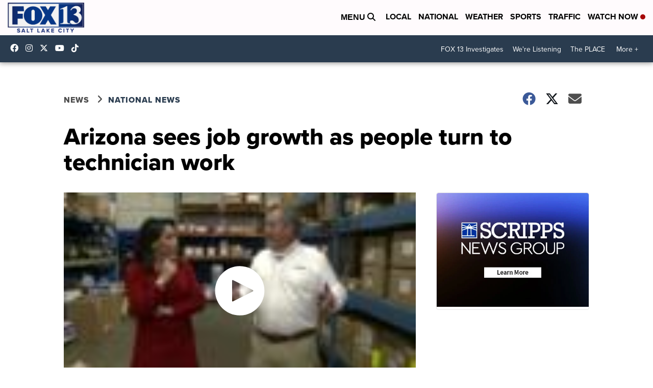

--- FILE ---
content_type: application/javascript; charset=utf-8
request_url: https://fundingchoicesmessages.google.com/f/AGSKWxWXtcBJXvwKlVb8UXEIDChsqTOvoAuiL3_VZg3JFPQGWyXUTlznP7m1qM0Ym105_ntINO8O27b5E4ZwjsEamwadDc7PboG32eGvugYfpHdqZAz3v9eDCtuH2n0hCa8MHgX5vmpOD1NaYln28c4NTiYsHLBdOWJVYuZmMduJW_JO1RriMdxD8jxlgGNw/_/provideadcode._ad/display?/eureka/eureka.js_ad_teaserarticledetail//advert-
body_size: -1288
content:
window['22655f11-c3c5-427a-85dc-561d68d65888'] = true;